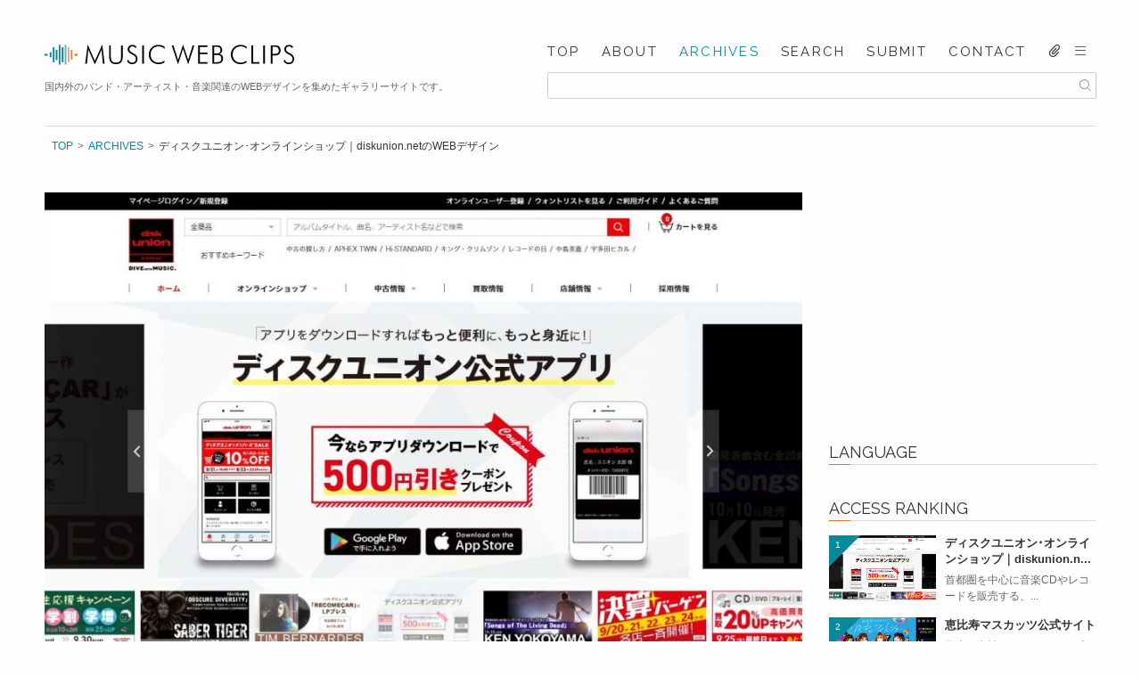

--- FILE ---
content_type: text/html; charset=UTF-8
request_url: https://musicwebclips.net/archives/4815/
body_size: 15015
content:




<!DOCTYPE html>
<html lang="ja">
<head>
<!-- Global site tag (gtag.js) - Google Analytics -->
<script async src="https://www.googletagmanager.com/gtag/js?id=UA-108636501-1"></script>
<script>
  window.dataLayer = window.dataLayer || [];
  function gtag(){dataLayer.push(arguments);}
  gtag('js', new Date());
  gtag('config', 'UA-108636501-1');
</script>
<meta charset="UTF-8">
<meta http-equiv="X-UA-Compatible" content="IE=edge">
<meta name="viewport" content="width=device-width,initial-scale=1.0,user-scalable=yes">
<meta name="keywords" content="MUSIC WEB CLIPS, ミュージックウェブクリップス,Webデザイン,web design,Web制作,Webデザインギャラリー,web design gallery,webデザインリンク集,音楽サイト,バンド,アーティスト,ホームページ">
<!--[if lt IE 9]>
<script src="https://musicwebclips.net/wp-content/themes/mwc/js/html5shiv.js"></script>
<![endif]-->
<link rel="stylesheet" href="https://musicwebclips.net/wp-content/cache/minify/9debc.css" media="all" />

<link href="//fonts.googleapis.com/css?family=Raleway:300,400,700,800,900" rel="stylesheet">
<link rel="stylesheet" href="https://musicwebclips.net/wp-content/cache/minify/c46b2.css" media="all" />



<link rel="shortcut icon" type="image/x-icon" href="https://musicwebclips.net/wp-content/themes/mwc/favicon.ico">
<link rel="apple-touch-icon-precomposed" href="https://musicwebclips.net/wp-content/themes/mwc/apple-touch-icon-precomposed.png">
<link rel="alternate" type="application/rss+xml" title="MUSIC WEB CLIPS &#8211; バンド・アーティスト・音楽関連のWEBデザイン ギャラリーサイト RSS Feed" href="https://musicwebclips.net/feed/" >
<script async src="//pagead2.googlesyndication.com/pagead/js/adsbygoogle.js"></script>
<script>
  (adsbygoogle = window.adsbygoogle || []).push({
    google_ad_client: "ca-pub-9871145199932393",
    enable_page_level_ads: true
  });
</script>
<script type="text/javascript">
    (function(c,l,a,r,i,t,y){
        c[a]=c[a]||function(){(c[a].q=c[a].q||[]).push(arguments)};
        t=l.createElement(r);t.async=1;t.src="https://www.clarity.ms/tag/"+i;
        y=l.getElementsByTagName(r)[0];y.parentNode.insertBefore(t,y);
    })(window, document, "clarity", "script", "mihvjxf2dn");
</script>
<title>ディスクユニオン･オンラインショップ｜diskunion.net | MUSIC WEB CLIPS - バンド・アーティスト・音楽関連のWEBデザイン ギャラリーサイト</title>
<meta name='robots' content='max-image-preview:large' />

<!-- All In One SEO Pack 3.6.2[2266,2372] -->
<meta name="description"  content="首都圏を中心に音楽CDやレコードを販売する、disk union（ディスクユニオン）のオンラインショップのWEBデザインです。 象徴的な赤と黒の配色、フラットなデザインとグリッドレイアウト、角丸を使わないボタンやカード型コンポーネントがスタイリッシュなサイトです。" />

<script type="application/ld+json" class="aioseop-schema">{"@context":"https://schema.org","@graph":[{"@type":"Organization","@id":"https://musicwebclips.net/#organization","url":"https://musicwebclips.net/","name":"MUSIC WEB CLIPS - バンド・アーティスト・音楽関連のWEBデザイン ギャラリーサイト","sameAs":[]},{"@type":"WebSite","@id":"https://musicwebclips.net/#website","url":"https://musicwebclips.net/","name":"MUSIC WEB CLIPS - バンド・アーティスト・音楽関連のWEBデザイン ギャラリーサイト","publisher":{"@id":"https://musicwebclips.net/#organization"}},{"@type":"WebPage","@id":"https://musicwebclips.net/archives/4815/#webpage","url":"https://musicwebclips.net/archives/4815/","inLanguage":"ja","name":"ディスクユニオン･オンラインショップ｜diskunion.net","isPartOf":{"@id":"https://musicwebclips.net/#website"},"breadcrumb":{"@id":"https://musicwebclips.net/archives/4815/#breadcrumblist"},"image":{"@type":"ImageObject","@id":"https://musicwebclips.net/archives/4815/#primaryimage","url":"https://musicwebclips.net/wp-content/uploads/2018/09/01-23.jpg","width":1286,"height":789},"primaryImageOfPage":{"@id":"https://musicwebclips.net/archives/4815/#primaryimage"},"datePublished":"2018-09-20T15:01:23+09:00","dateModified":"2020-03-31T04:49:08+09:00"},{"@type":"Article","@id":"https://musicwebclips.net/archives/4815/#article","isPartOf":{"@id":"https://musicwebclips.net/archives/4815/#webpage"},"author":{"@id":"https://musicwebclips.net/archives/author/akinobu_sugihara/#author"},"headline":"ディスクユニオン･オンラインショップ｜diskunion.net","datePublished":"2018-09-20T15:01:23+09:00","dateModified":"2020-03-31T04:49:08+09:00","commentCount":0,"mainEntityOfPage":{"@id":"https://musicwebclips.net/archives/4815/#webpage"},"publisher":{"@id":"https://musicwebclips.net/#organization"},"articleSection":"日本, ホワイト, ブラック, グレー, レッド, ベーシック, 2カラム, グリッド, レスポンシブ, オンラインストア, HTML5, jQuery, Font Awesome, Google Font, スタイリッシュ, フラット, アブストラクト, disk union","image":{"@type":"ImageObject","@id":"https://musicwebclips.net/archives/4815/#primaryimage","url":"https://musicwebclips.net/wp-content/uploads/2018/09/01-23.jpg","width":1286,"height":789}},{"@type":"Person","@id":"https://musicwebclips.net/archives/author/akinobu_sugihara/#author","name":"MWC","sameAs":[]},{"@type":"BreadcrumbList","@id":"https://musicwebclips.net/archives/4815/#breadcrumblist","itemListElement":[{"@type":"ListItem","position":1,"item":{"@type":"WebPage","@id":"https://musicwebclips.net/","url":"https://musicwebclips.net/","name":"MUSIC WEB CLIPS - バンド・アーティスト・音楽関連のWEBデザイン ギャラリーサイト"}},{"@type":"ListItem","position":2,"item":{"@type":"WebPage","@id":"https://musicwebclips.net/archives/4815/","url":"https://musicwebclips.net/archives/4815/","name":"ディスクユニオン･オンラインショップ｜diskunion.net"}}]}]}</script>
<link rel="canonical" href="https://musicwebclips.net/archives/4815/" />
<meta property="og:type" content="article" />
<meta property="og:title" content="ディスクユニオン･オンラインショップ｜diskunion.netのWEBデザイン | MUSIC WEB CLIPS / ミュージック・ウェブ・クリップス" />
<meta property="og:description" content="首都圏を中心に音楽CDやレコードを販売する、disk union（ディスクユニオン）のオンラインショップのWEBデザインです。 象徴的な赤と黒の配色、フラットなデザインとグリッドレイアウト、角丸を使わないボタンやカード型コンポーネントがスタイリッシュなサイトです。 メインビジュアルの役目も担っているスライダーの動きもユニークで、さりげなく取り入れた幾何学的な模様の背景画像がアクセントを付けています" />
<meta property="og:url" content="https://musicwebclips.net/archives/4815/" />
<meta property="og:site_name" content="MUSIC WEB CLIPS - バンド・アーティスト・音楽関連のWEBデザイン ギャラリーサイト" />
<meta property="og:image" content="https://musicwebclips.net/wp-content/uploads/2018/09/01-23-960x589.jpg" />
<meta property="article:published_time" content="2018-09-20T15:01:23Z" />
<meta property="article:modified_time" content="2020-03-31T04:49:08Z" />
<meta property="og:image:secure_url" content="https://musicwebclips.net/wp-content/uploads/2018/09/01-23-960x589.jpg" />
<meta name="twitter:card" content="summary" />
<meta name="twitter:title" content="ディスクユニオン･オンラインショップ｜diskunion.netのWEBデザイン | MUSIC WEB CLIPS / ミュージック・ウェ" />
<meta name="twitter:description" content="首都圏を中心に音楽CDやレコードを販売する、disk union（ディスクユニオン）のオンラインショップのWEBデザインです。 象徴的な赤と黒の配色、フラットなデザインとグリッドレイアウト、角丸を使わないボタンやカード型コンポーネントがスタイリッシュなサイトです。 メインビジュアルの役目も担っているスライダーの動きもユニークで、さりげなく取り入れた幾何学的な模様の背景画像がアクセントを付けています" />
<meta name="twitter:image" content="https://musicwebclips.net/wp-content/uploads/2018/09/01-23-960x589.jpg" />
			<script type="text/javascript" >
				window.ga=window.ga||function(){(ga.q=ga.q||[]).push(arguments)};ga.l=+new Date;
				ga('create', 'UA-108636501-1', { 'cookieDomain': 'musicwebclips.net' } );
				// Plugins
				
				ga('send', 'pageview');
			</script>
			<script async src="https://www.google-analytics.com/analytics.js"></script>
			<!-- All In One SEO Pack -->
	<style>img#wpstats{display:none}</style>
		<!-- Analytics by WP-Statistics v13.1 - https://wp-statistics.com/ -->
</head>
<body>
	<!-- ▽WRAP▽ -->
	<div id="wrap">
		<!-- ▽CONTENTS▽ -->
		<div id="contents">
			<!-- ▽HEADER▽ -->
			<header class="header clearfix">
				<div class="header__content">
										<div  class="header__logo"><a href="https://musicwebclips.net/"><img src="https://musicwebclips.net/wp-content/themes/mwc/img/logo.svg" alt="ディスクユニオン･オンラインショップ｜diskunion.net | MUSIC WEB CLIPS &#8211; バンド・アーティスト・音楽関連のWEBデザイン ギャラリーサイト"></a></div>
										<ul class="header-btn">
						<li class="header-btn__search"><i class="i_search"></i></li>
						<li class="header-btn__menu"><i class="i_bars"></i></li>
					</ul>
					<p class="header__description">国内外のバンド・アーティスト・音楽関連のWEBデザインを集めたギャラリーサイトです。</p>
				</div>
        			
				<nav class="header-navigation">
					<ul class="header-navigation__list">
						<li class="header-navigation__item">
							<a href="https://musicwebclips.net/" class="header-navigation__link">TOP</a>
						</li>
						<li class="header-navigation__item">
							<a href="https://musicwebclips.net/about/" class="header-navigation__link">ABOUT</a>
						</li>
						<li class="header-navigation__item">
							<a href="https://musicwebclips.net/archives/" class="header-navigation__link current">ARCHIVES</a>
						</li>
						<li class="header-navigation__item">
							<a href="https://musicwebclips.net/search/" class="header-navigation__link">SEARCH</a>
						</li>
						<li class="header-navigation__item">
							<a href="https://musicwebclips.net/submit/" class="header-navigation__link">SUBMIT</a>
						</li>
						<li class="header-navigation__item">
							<a href="https://musicwebclips.net/contact/" class="header-navigation__link">CONTACT</a>
						</li>
						<li class="header-navigation__item pc">
							<a href="https://musicwebclips.net/cliplist/" class="header-navigation__link"><i class="i_clip"></i></a>
						</li>
						<li class="header-navigation__item pc">
							<p id="" class="header-navigation__link header-navigation__link--event"><i class="i_bars"></i></p>
						</li>
					</ul>
    										<div class="search-form">
						<form method="get" action="https://musicwebclips.net/">
							<div class="search-form__container">
								<input type="text" value="" name="s" class="search-form__text">
								<input type="submit" value="&#xF002;" class="search-form__btn">
							</div>
						</form>
					</div>    					<div class="search-form__overlay"></div>
				</nav>
							</header>
			<!-- △HEADER△ -->            <div id="main" class="clearfix">
        <div class="main__header">
          <ul class="crumb__list">
            <li class="crumb__item"><a href="https://musicwebclips.net/" class="crumb__link">TOP</a></li>
            <li class="crumb__item"><a href="https://musicwebclips.net/archives/" class="crumb__link">ARCHIVES</a></li>
            <li class="crumb__item">ディスクユニオン･オンラインショップ｜diskunion.netのWEBデザイン</li>
          </ul>
        </div>
                <div class="page-content">
          <div class="main-content">
                                    <div class="site-image">
              <div class="site-image__wrapper">
                <ul>
                                    <li>
                    <img src="https://musicwebclips.net/wp-content/uploads/2018/09/01-23-960x589.jpg" alt="ディスクユニオン･オンラインショップ｜diskunion.netのWEBデザイン">
                  </li>
                                                      <li>
                    <img src="https://musicwebclips.net/wp-content/uploads/2018/09/02-23-960x589.jpg" alt="ディスクユニオン･オンラインショップ｜diskunion.netのWEBデザイン">
                  </li>
                                                      <li>
                    <img src="https://musicwebclips.net/wp-content/uploads/2018/09/03-23-960x589.jpg" alt="ディスクユニオン･オンラインショップ｜diskunion.netのWEBデザイン">
                  </li>
                                                      <li>
                    <img src="https://musicwebclips.net/wp-content/uploads/2018/09/04-23-960x589.jpg" alt="ディスクユニオン･オンラインショップ｜diskunion.netのWEBデザイン">
                  </li>
                                                      <li>
                    <img src="https://musicwebclips.net/wp-content/uploads/2018/09/05-23-960x589.jpg" alt="ディスクユニオン･オンラインショップ｜diskunion.netのWEBデザイン">
                  </li>
                                  </ul>
              </div>
            </div>
                        <div class="site-detail">
              <div class="site-detail__header">
                <h1 class="site-detail__title">ディスクユニオン･オンラインショップ｜diskunion.net</h1>
                <a href="https://diskunion.net/" class="site-detail__url" target="_blank">https://diskunion.net/</a>
                                <div class="site-detail__button"><span class='wpfp-span'><a class='wpfp-link' href='?wpfpaction=add&amp;postid=4815' title='CLIP' rel='nofollow'>CLIP</a></span></div>
              </div>

              <table class="site-detail__info">
                                <tr>
                  <th class="site-detail__def">COUNTRY</th>
                  <td class="site-detail__desc">
                    <ul class="category__list">
                                                                                        <li class="category__item"><a href="https://musicwebclips.net/archives/category/country/japan" class="category__link">日本</a></li>
                                                                                                                                                                                                                                                                                                                                                                                                                                                                                                                                                                                                                                                                                                                                                                                                </ul>
                  </td>
                </tr>
                <tr>
                  <th class="site-detail__def">COLOR</th>
                  <td class="site-detail__desc">
                    <ul class="site-detail__color-list">
                      
                      <li class="site-detail__color-item" style="background-color: #000000">#000000</li><li class="site-detail__color-item" style="background-color: #5e5e5e">#5e5e5e</li><li class="site-detail__color-item site-detail__color-item--luminance" style="background-color: #ffffff">#ffffff</li><li class="site-detail__color-item" style="background-color: #fe0000">#fe0000</li>                    </ul>
                    <ul class="category__list">
                                                                                                                                    <li class="category__item"><a href="https://musicwebclips.net/archives/category/color/white" class="category__link">ホワイト</a></li>
                                                                                        <li class="category__item"><a href="https://musicwebclips.net/archives/category/color/black" class="category__link">ブラック</a></li>
                                                                                        <li class="category__item"><a href="https://musicwebclips.net/archives/category/color/gray" class="category__link">グレー</a></li>
                                                                                        <li class="category__item"><a href="https://musicwebclips.net/archives/category/color/red" class="category__link">レッド</a></li>
                                                                                                                                                                                                                                                                                                                                                                                                                                                                                                                                                                                                                </ul>
                  </td>
                </tr>
                <tr>
                  <th class="site-detail__def">TASTE</th>
                  <td class="site-detail__desc">
                    <ul class="category__list">
                                                                                                                                                                                                                                                                                                                                                                                                                                                                                                                                                                                                                                                                                                                                <li class="category__item"><a href="https://musicwebclips.net/archives/category/taste/stylish" class="category__link">スタイリッシュ</a></li>
                                                                                        <li class="category__item"><a href="https://musicwebclips.net/archives/category/taste/flat" class="category__link">フラット</a></li>
                                                                                        <li class="category__item"><a href="https://musicwebclips.net/archives/category/taste/abstract" class="category__link">アブストラクト</a></li>
                                                                </ul>
                  </td>
                </tr>
                <tr>
                  <th class="site-detail__def">LAYOUT</th>
                  <td class="site-detail__desc">
                    <ul class="category__list">
                                                                                                                                                                                                                                                                                                                    <li class="category__item"><a href="https://musicwebclips.net/archives/category/layout/basic" class="category__link">ベーシック</a></li>
                                                                                        <li class="category__item"><a href="https://musicwebclips.net/archives/category/layout/2column" class="category__link">2カラム</a></li>
                                                                                        <li class="category__item"><a href="https://musicwebclips.net/archives/category/layout/grid" class="category__link">グリッド</a></li>
                                                                                        <li class="category__item"><a href="https://musicwebclips.net/archives/category/layout/responsive" class="category__link">レスポンシブ</a></li>
                                                                                                                                                                                                                                                                                                                                                                                                                                </ul>
                  </td>
                </tr>
                <tr>
                  <th class="site-detail__def">TECHNOLOGY</th>
                  <td class="site-detail__desc">
                    <ul class="category__list">
                                                                                                                                                                                                                                                                                                                                                                                                                                                                                                                                                <li class="category__item"><a href="https://musicwebclips.net/archives/category/technology/html5" class="category__link">HTML5</a></li>
                                                                                        <li class="category__item"><a href="https://musicwebclips.net/archives/category/technology/jquery" class="category__link">jQuery</a></li>
                                                                                        <li class="category__item"><a href="https://musicwebclips.net/archives/category/technology/font-awesome" class="category__link">Font Awesome</a></li>
                                                                                        <li class="category__item"><a href="https://musicwebclips.net/archives/category/technology/google-font" class="category__link">Google Font</a></li>
                                                                                                                                                                                                    </ul>
                  </td>
                </tr>
                <tr>
                  <th class="site-detail__def">GENRE</th>
                  <td class="site-detail__desc">
                    <ul class="category__list">
                                                                                                                                                                                                                                                                                                                                                                                                                                                                                                    <li class="category__item"><a href="https://musicwebclips.net/archives/category/genre/online-store" class="category__link">オンラインストア</a></li>
                                                                                                                                                                                                                                                                                                                                                                                    </ul>
                  </td>
                </tr>
                <tr>
                  <th class="site-detail__def">TAGS</th>
                  <td class="site-detail__desc">
                    <ul class="category__list">
                    <li class="category__item"><a href="https://musicwebclips.net/archives/tag/disk-union" class="category__link">#disk union</a></li>                    </ul>
                  </td>
                </tr>
              </table>
              <div class="site-detail__review">
                <p>首都圏を中心に音楽CDやレコードを販売する、disk union（ディスクユニオン）のオンラインショップのWEBデザインです。<br />
象徴的な赤と黒の配色、フラットなデザインとグリッドレイアウト、角丸を使わないボタンやカード型コンポーネントがスタイリッシュなサイトです。<br />
メインビジュアルの役目も担っているスライダーの動きもユニークで、さりげなく取り入れた幾何学的な模様の背景画像がアクセントを付けています。</p>
              </div>
              <p class="site-detail__date">posted : 2018/09/21</p>
              <div class="site-detail__share">
                <h2 class="site-detail__share-title">SHARE</h2>
                <p class="site-detail__share-text">Share this page with your family &amp; friends.</p>
                <ul class="site-detail__share-list">
                  <li class="site-detail__share-item">
                    <a href="http://www.facebook.com/share.php?u=https://musicwebclips.net/archives/4815/" class="site-detail__share-link site-detail__share-facebook" target="_blank"><i class="i_fb"></i><span>Facebook</span></a>
                  </li>
                  <li class="site-detail__share-item">
                    <a href="http://twitter.com/share?text=%E3%83%87%E3%82%A3%E3%82%B9%E3%82%AF%E3%83%A6%E3%83%8B%E3%82%AA%E3%83%B3%EF%BD%A5%E3%82%AA%E3%83%B3%E3%83%A9%E3%82%A4%E3%83%B3%E3%82%B7%E3%83%A7%E3%83%83%E3%83%97%EF%BD%9Cdiskunion.netのWEBデザイン&amp;url=https://musicwebclips.net/archives/4815/&amp;via=musicwebclips" class="site-detail__share-link site-detail__share-twitter" target="_blank"><i class="i_twitter"></i><span>Twitter</span></a>
                  </li>
                  <li class="site-detail__share-item">
                    <a href="http://b.hatena.ne.jp/add?mode=confirm&amp;url=https://musicwebclips.net/archives/4815/&amp;title=ディスクユニオン･オンラインショップ｜diskunion.netのWEBデザイン" class="site-detail__share-link site-detail__share-hatena" target="_blank"><i class="i_hatena"></i><span>Hatena Bookmark</span></a>
                  </li>
                  <li class="site-detail__share-item">
                    <a rel="nofollow" target="_blank" href="http://www.pinterest.com/pin/create/button/?url=https://musicwebclips.net/archives/4815/" class="site-detail__share-link site-detail__share-pinterest" target="_blank"><i class="i_pinterest"></i><span>Pinterest</span></a>
                  </li>
                  <li class="site-detail__share-item">
                    <a href="https://timeline.line.me/social-plugin/share?url=https://musicwebclips.net/archives/4815/" class="site-detail__share-link site-detail__share-line" target="_blank"><i class="i_line"></i><span>LINE</span></a>
                  </li>
                </ul>
              </div>
                                          <div class="relation-articles">
                <h2 class="relation-articles__heading">Related Posts</h2>
                <ul class="relation-articles__list">
                                    <li class="relation-articles__item">
                    <div class="relation-articles__image">
                      <a href="https://musicwebclips.net/archives/19172/">
                                                  <img width="480" height="297" src="https://musicwebclips.net/wp-content/uploads/2021/07/1-24-480x297.jpg" class="image__width wp-post-image" alt="稲村ジェーン | Special siteのWEBデザイン" decoding="async" loading="lazy" />                                              </a>
                    </div>  
                    <div class="relation-articles__body">
                      <a href="https://musicwebclips.net/archives/19172/">
                        <h3 class="relation-articles__title">
                          稲村ジェーン | Special site                        </h3>
                      <p class="relation-articles__text">
サザンオールスターズのバンドマスター 桑田...</p>
                      </a>
                    </div>
                  </li>
                                    <li class="relation-articles__item">
                    <div class="relation-articles__image">
                      <a href="https://musicwebclips.net/archives/6807/">
                                                  <img width="480" height="294" src="https://musicwebclips.net/wp-content/uploads/2019/02/06-1-480x294.jpg" class="image__width wp-post-image" alt="ART Pro AudioのWEBデザイン" decoding="async" loading="lazy" />                                              </a>
                    </div>  
                    <div class="relation-articles__body">
                      <a href="https://musicwebclips.net/archives/6807/">
                        <h3 class="relation-articles__title">
                          ART Pro Audio                        </h3>
                      <p class="relation-articles__text">アメリカの音響機器メーカー、ART Pro ...</p>
                      </a>
                    </div>
                  </li>
                                    <li class="relation-articles__item">
                    <div class="relation-articles__image">
                      <a href="https://musicwebclips.net/archives/3739/">
                                                  <img width="480" height="297" src="https://musicwebclips.net/wp-content/uploads/2018/06/01-14-480x297.jpg" class="image__width wp-post-image" alt="Native Instruments &#8211; Software And Hardware For Music Production And DjingのWEBデザイン" decoding="async" loading="lazy" />                                              </a>
                    </div>  
                    <div class="relation-articles__body">
                      <a href="https://musicwebclips.net/archives/3739/">
                        <h3 class="relation-articles__title">
                          Native Instruments &#8211; Sof...                        </h3>
                      <p class="relation-articles__text">ドイツ/ベルリンのシンセサイザー・コンピュー...</p>
                      </a>
                    </div>
                  </li>
                                    <li class="relation-articles__item">
                    <div class="relation-articles__image">
                      <a href="https://musicwebclips.net/archives/4080/">
                                                  <img width="480" height="297" src="https://musicwebclips.net/wp-content/uploads/2018/07/01-12-480x297.jpg" class="image__width wp-post-image" alt="go!go!vanillasのWEBデザイン" decoding="async" loading="lazy" />                                              </a>
                    </div>  
                    <div class="relation-articles__body">
                      <a href="https://musicwebclips.net/archives/4080/">
                        <h3 class="relation-articles__title">
                          go!go!vanillas                        </h3>
                      <p class="relation-articles__text">日本のロックバンド、go!go!vanill...</p>
                      </a>
                    </div>
                  </li>
                                    <li class="relation-articles__item">
                    <div class="relation-articles__image">
                      <a href="https://musicwebclips.net/archives/15091/">
                                                  <img width="480" height="297" src="https://musicwebclips.net/wp-content/uploads/2020/11/1-32-480x297.jpg" class="image__width wp-post-image" alt="MUCC 15th Album 『惡』のWEBデザイン" decoding="async" loading="lazy" />                                              </a>
                    </div>  
                    <div class="relation-articles__body">
                      <a href="https://musicwebclips.net/archives/15091/">
                        <h3 class="relation-articles__title">
                          MUCC 15th Album 『惡』                        </h3>
                      <p class="relation-articles__text">
茨城県出身のヴィジュアル系ロックバンド、M...</p>
                      </a>
                    </div>
                  </li>
                                  </ul>
              </div>
              				

              <ul class="page__nav clearfix">
                <li class="page__prev"><a href="https://musicwebclips.net/archives/4804/" rel="prev">PREV</a></li>
                <li class="page__next"><a href="https://musicwebclips.net/archives/4824/" rel="next">NEXT</a></li>
              </ul>
            </div>
          </div>
                            <!-- ▽SIDE CONTENT▽ -->
        <section class="side-content">
          <div class="bnr-side">
            <script async src="//pagead2.googlesyndication.com/pagead/js/adsbygoogle.js"></script>
            <!-- musicwebclips_side -->
            <ins class="adsbygoogle"
                 style="display:inline-block;width:300px;height:250px;"
                 data-ad-client="ca-pub-9871145199932393"
                 data-ad-slot="2320903678"></ins>
            <script>
            (adsbygoogle = window.adsbygoogle || []).push({});
            </script>
          </div>

          <h2 class="side-content__title">LANGUAGE</h2>
          <div class="side-content__form">
            <div id="google_translate_element"></div><script type="text/javascript">
            function googleTranslateElementInit() {
              new google.translate.TranslateElement({pageLanguage: 'ja', layout: google.translate.TranslateElement.InlineLayout.SIMPLE, gaTrack: true, gaId: 'UA-108636501-1'}, 'google_translate_element');
            }
            </script><script type="text/javascript" src="//translate.google.com/translate_a/element.js?cb=googleTranslateElementInit"></script>
          </div>
          <h2 class="side-content__title">ACCESS RANKING</h2>
          <ul class="side-content__list">
                        <li class="side-content__item">
              <div class="side-content__image side-content__rank rank01">
                <a href="https://musicwebclips.net/archives/4815/" >
                                      <img width="480" height="294" src="https://musicwebclips.net/wp-content/uploads/2018/09/01-23-480x294.jpg" class="image__width wp-post-image" alt="ディスクユニオン･オンラインショップ｜diskunion.netのWEBデザイン" decoding="async" loading="lazy" />                                  </a>
              </div>
              <div class="side-content__body">
                <a href="https://musicwebclips.net/archives/4815/">
                  <h3 class="side-content__body-title">
                    ディスクユニオン･オンラインショップ｜diskunion.n...                  </h3>
                  <p class="side-content__body-text">首都圏を中心に音楽CDやレコードを販売する、...</p>
                </a>
              </div>
            </li>
                        <li class="side-content__item">
              <div class="side-content__image side-content__rank rank02">
                <a href="https://musicwebclips.net/archives/9721/" >
                                      <img width="474" height="297" src="https://musicwebclips.net/wp-content/uploads/2019/09/1-14-474x297.jpg" class="image__width wp-post-image" alt="恵比寿マスカッツ公式サイトのWEBデザイン" decoding="async" loading="lazy" />                                  </a>
              </div>
              <div class="side-content__body">
                <a href="https://musicwebclips.net/archives/9721/">
                  <h3 class="side-content__body-title">
                    恵比寿マスカッツ公式サイト                  </h3>
                  <p class="side-content__body-text">日本の女性アイドルグループ、恵比寿マスカッツ...</p>
                </a>
              </div>
            </li>
                        <li class="side-content__item">
              <div class="side-content__image side-content__rank rank03">
                <a href="https://musicwebclips.net/archives/269/" >
                                      <img width="480" height="297" src="https://musicwebclips.net/wp-content/uploads/2017/07/01-5-480x297.jpg" class="image__width wp-post-image" alt="[ EX-ANS ]のWEBデザイン" decoding="async" loading="lazy" />                                  </a>
              </div>
              <div class="side-content__body">
                <a href="https://musicwebclips.net/archives/269/">
                  <h3 class="side-content__body-title">
                    [ EX-ANS ]                  </h3>
                  <p class="side-content__body-text">'90年代インディーズシーンの伝説的バンド、...</p>
                </a>
              </div>
            </li>
                        <li class="side-content__item">
              <div class="side-content__image side-content__rank rank04">
                <a href="https://musicwebclips.net/archives/5139/" >
                                      <img width="480" height="294" src="https://musicwebclips.net/wp-content/uploads/2018/10/01-13-480x294.jpg" class="image__width wp-post-image" alt="clannのWEBデザイン" decoding="async" loading="lazy" />                                  </a>
              </div>
              <div class="side-content__body">
                <a href="https://musicwebclips.net/archives/5139/">
                  <h3 class="side-content__body-title">
                    clann                  </h3>
                  <p class="side-content__body-text">カナダ/モントリオール出身のKin Fabl...</p>
                </a>
              </div>
            </li>
                        <li class="side-content__item">
              <div class="side-content__image side-content__rank rank05">
                <a href="https://musicwebclips.net/archives/796/" >
                                      <img width="480" height="297" src="https://musicwebclips.net/wp-content/uploads/2017/10/01-52-480x297.jpg" class="image__width wp-post-image" alt="PIZZA OF DEATH RECORDS | ピザオブデスレコーズのWEBデザイン" decoding="async" loading="lazy" />                                  </a>
              </div>
              <div class="side-content__body">
                <a href="https://musicwebclips.net/archives/796/">
                  <h3 class="side-content__body-title">
                    PIZZA OF DEATH RECORDS | ピザオブデ...                  </h3>
                  <p class="side-content__body-text">Hi-STANDARDの横山健氏が設立したレ...</p>
                </a>
              </div>
            </li>
                      </ul>
          <h2 class="side-content__title">NEW POSTS</h2>
          <ul class="side-content__list">
                      <li class="side-content__item">
              <div class="side-content__image new">
                <a href="https://musicwebclips.net/archives/57713/">
                                      <img width="480" height="292" src="https://musicwebclips.net/wp-content/uploads/2026/01/1-19-480x292.jpg" class="image__width wp-post-image" alt="日向坂46 16thシングル「クリフハンガー」| 日向坂46 公式サイトのWEBデザイン" decoding="async" loading="lazy" />                                  </a>
              </div>
              <div class="side-content__body">
                <a href="https://musicwebclips.net/archives/57713/">
                  <h3 class="side-content__body-title">
                    日向坂46 16thシングル「クリフハンガー」| 日向坂46...                  </h3>
                  <p class="side-content__body-text">
日本の女性アイドルグループ、 日向坂46（...</p>
                </a>
              </div>
            </li>
                        <li class="side-content__item">
              <div class="side-content__image new">
                <a href="https://musicwebclips.net/archives/57428/">
                                      <img width="480" height="292" src="https://musicwebclips.net/wp-content/uploads/2025/12/1-42-480x292.jpg" class="image__width wp-post-image" alt="FANTASTIC♢CIRCUSのWEBデザイン" decoding="async" loading="lazy" />                                  </a>
              </div>
              <div class="side-content__body">
                <a href="https://musicwebclips.net/archives/57428/">
                  <h3 class="side-content__body-title">
                    FANTASTIC♢CIRCUS                  </h3>
                  <p class="side-content__body-text">
日本のヴィジュアル系ロックバンド、FANT...</p>
                </a>
              </div>
            </li>
                        <li class="side-content__item">
              <div class="side-content__image new">
                <a href="https://musicwebclips.net/archives/57416/">
                                      <img width="480" height="292" src="https://musicwebclips.net/wp-content/uploads/2025/12/1-40-480x292.jpg" class="image__width wp-post-image" alt="2o Love to Sweet Bullet -official site-のWEBデザイン" decoding="async" loading="lazy" />                                  </a>
              </div>
              <div class="side-content__body">
                <a href="https://musicwebclips.net/archives/57416/">
                  <h3 class="side-content__body-title">
                    2o Love to Sweet Bullet -offic...                  </h3>
                  <p class="side-content__body-text">
日本のアイドルグループ、2o Love t...</p>
                </a>
              </div>
            </li>
                        <li class="side-content__item">
              <div class="side-content__image new">
                <a href="https://musicwebclips.net/archives/57694/">
                                      <img width="480" height="292" src="https://musicwebclips.net/wp-content/uploads/2026/01/1-16-480x292.jpg" class="image__width wp-post-image" alt="NiziU 3rd Album『New Emotion』SPECIAL SITEのWEBデザイン" decoding="async" loading="lazy" />                                  </a>
              </div>
              <div class="side-content__body">
                <a href="https://musicwebclips.net/archives/57694/">
                  <h3 class="side-content__body-title">
                    NiziU 3rd Album『New Emotion』SP...                  </h3>
                  <p class="side-content__body-text">
女性アイドルグループ NiziU（ニジュー...</p>
                </a>
              </div>
            </li>
                        <li class="side-content__item">
              <div class="side-content__image new">
                <a href="https://musicwebclips.net/archives/57669/">
                                      <img width="480" height="292" src="https://musicwebclips.net/wp-content/uploads/2026/01/1-12-480x292.jpg" class="image__width wp-post-image" alt="AH1のWEBデザイン" decoding="async" loading="lazy" />                                  </a>
              </div>
              <div class="side-content__body">
                <a href="https://musicwebclips.net/archives/57669/">
                  <h3 class="side-content__body-title">
                    AH1                  </h3>
                  <p class="side-content__body-text">
2026年5月3日(日・祝)に愛知県国際展...</p>
                </a>
              </div>
            </li>
                      </ul>

          <h2 class="side-content__title">PR</h2>
          <div class="side-content__list" style="text-align: center;">
            <!--
            <div style="margin-bottom: 24px;">
                              <script type="text/javascript">amzn_assoc_ad_type ="responsive_search_widget"; amzn_assoc_tracking_id ="music-web-clips-22"; amzn_assoc_marketplace ="amazon"; amzn_assoc_region ="JP"; amzn_assoc_placement =""; amzn_assoc_search_type = "search_widget";amzn_assoc_width ="300"; amzn_assoc_height ="480"; amzn_assoc_default_search_category ="Music"; amzn_assoc_default_search_key ="";amzn_assoc_theme ="light"; amzn_assoc_bg_color ="ffffff"; </script><script src="//z-fe.amazon-adsystem.com/widgets/q?ServiceVersion=20070822&Operation=GetScript&ID=OneJS&WS=1&Marketplace=JP"></script>
                          </div>
            -->
            <div style="margin-top: 24px;">
              <a href="//ck.jp.ap.valuecommerce.com/servlet/referral?sid=3577234&pid=887012369" rel="nofollow"><img src="//ad.jp.ap.valuecommerce.com/servlet/gifbanner?sid=3577234&pid=887012369" border="0"></a>
            </div>
          </div>
			
        </section>
        <!-- △SIDE CONTENT△ -->        </div>
              </div>
            			<aside class="side-menu">
				<div class="side-menu__category">
					<div class="side-menu__close"><div class="side-menu__close-btn"><i class="i_close"></i></div></div>
					<p class="side-menu__category-posts">Posted <span class="side-menu__categoryr-post-number"> 4,852</span> Websites.</p>					<a href="https://musicwebclips.net/cliplist/" class="side-menu__link-btn">CLIP LIST（0）</a>
					<h3 class="side-menu__category-title">COUNTRY</h3>
					<ul class="side-menu__category-list">
												    <li class="side-menu__category-item"><a href="https://musicwebclips.net/archives/category/country/%e3%82%a4%e3%83%b3%e3%83%89%e3%83%8d%e3%82%b7%e3%82%a2" class="side-menu__category-link">インドネシア（1）</a></li>
												    <li class="side-menu__category-item"><a href="https://musicwebclips.net/archives/category/country/armenia" class="side-menu__category-link">アルメニア（1）</a></li>
												    <li class="side-menu__category-item"><a href="https://musicwebclips.net/archives/category/country/india" class="side-menu__category-link">インド（1）</a></li>
												    <li class="side-menu__category-item"><a href="https://musicwebclips.net/archives/category/country/cyprus" class="side-menu__category-link">キプロス（1）</a></li>
												    <li class="side-menu__category-item"><a href="https://musicwebclips.net/archives/category/country/uruguay" class="side-menu__category-link">ウルグアイ（1）</a></li>
												    <li class="side-menu__category-item"><a href="https://musicwebclips.net/archives/category/country/israe" class="side-menu__category-link">イスラエル（3）</a></li>
												    <li class="side-menu__category-item"><a href="https://musicwebclips.net/archives/category/country/bulgaria" class="side-menu__category-link">ブルガリア（1）</a></li>
												    <li class="side-menu__category-item"><a href="https://musicwebclips.net/archives/category/country/ukraine" class="side-menu__category-link">ウクライナ（1）</a></li>
												    <li class="side-menu__category-item"><a href="https://musicwebclips.net/archives/category/country/colombia" class="side-menu__category-link">コロンビア（2）</a></li>
												    <li class="side-menu__category-item"><a href="https://musicwebclips.net/archives/category/country/lebanon" class="side-menu__category-link">レバノン（1）</a></li>
												    <li class="side-menu__category-item"><a href="https://musicwebclips.net/archives/category/country/new-zealand" class="side-menu__category-link">ニュージーランド（2）</a></li>
												    <li class="side-menu__category-item"><a href="https://musicwebclips.net/archives/category/country/moldova" class="side-menu__category-link">モルドバ共和国（1）</a></li>
												    <li class="side-menu__category-item"><a href="https://musicwebclips.net/archives/category/country/thailand" class="side-menu__category-link">タイ（1）</a></li>
												    <li class="side-menu__category-item"><a href="https://musicwebclips.net/archives/category/country/japan" class="side-menu__category-link">日本（3804）</a></li>
												    <li class="side-menu__category-item"><a href="https://musicwebclips.net/archives/category/country/philippines" class="side-menu__category-link">フィリピン（1）</a></li>
												    <li class="side-menu__category-item"><a href="https://musicwebclips.net/archives/category/country/south-arica" class="side-menu__category-link">南アフリカ（1）</a></li>
												    <li class="side-menu__category-item"><a href="https://musicwebclips.net/archives/category/country/jamaica" class="side-menu__category-link">ジャマイカ（1）</a></li>
												    <li class="side-menu__category-item"><a href="https://musicwebclips.net/archives/category/country/america" class="side-menu__category-link">アメリカ（483）</a></li>
												    <li class="side-menu__category-item"><a href="https://musicwebclips.net/archives/category/country/england" class="side-menu__category-link">イギリス（177）</a></li>
												    <li class="side-menu__category-item"><a href="https://musicwebclips.net/archives/category/country/france" class="side-menu__category-link">フランス（32）</a></li>
												    <li class="side-menu__category-item"><a href="https://musicwebclips.net/archives/category/country/italy" class="side-menu__category-link">イタリア（8）</a></li>
												    <li class="side-menu__category-item"><a href="https://musicwebclips.net/archives/category/country/germany" class="side-menu__category-link">ドイツ（30）</a></li>
												    <li class="side-menu__category-item"><a href="https://musicwebclips.net/archives/category/country/canada" class="side-menu__category-link">カナダ（45）</a></li>
												    <li class="side-menu__category-item"><a href="https://musicwebclips.net/archives/category/country/mexico" class="side-menu__category-link">メキシコ（2）</a></li>
												    <li class="side-menu__category-item"><a href="https://musicwebclips.net/archives/category/country/brasil" class="side-menu__category-link">ブラジル（4）</a></li>
												    <li class="side-menu__category-item"><a href="https://musicwebclips.net/archives/category/country/russia" class="side-menu__category-link">ロシア（5）</a></li>
												    <li class="side-menu__category-item"><a href="https://musicwebclips.net/archives/category/country/korea" class="side-menu__category-link">韓国（150）</a></li>
												    <li class="side-menu__category-item"><a href="https://musicwebclips.net/archives/category/country/china" class="side-menu__category-link">中国（5）</a></li>
												    <li class="side-menu__category-item"><a href="https://musicwebclips.net/archives/category/country/taiwan" class="side-menu__category-link">台湾（31）</a></li>
												    <li class="side-menu__category-item"><a href="https://musicwebclips.net/archives/category/country/australia" class="side-menu__category-link">オーストラリア（22）</a></li>
												    <li class="side-menu__category-item"><a href="https://musicwebclips.net/archives/category/country/netherlands" class="side-menu__category-link">オランダ（10）</a></li>
												    <li class="side-menu__category-item"><a href="https://musicwebclips.net/archives/category/country/belgium" class="side-menu__category-link">ベルギー（8）</a></li>
												    <li class="side-menu__category-item"><a href="https://musicwebclips.net/archives/category/country/greece" class="side-menu__category-link">ギリシャ（1）</a></li>
												    <li class="side-menu__category-item"><a href="https://musicwebclips.net/archives/category/country/norway" class="side-menu__category-link">ノルウェー（5）</a></li>
												    <li class="side-menu__category-item"><a href="https://musicwebclips.net/archives/category/country/swiss" class="side-menu__category-link">スイス（6）</a></li>
												    <li class="side-menu__category-item"><a href="https://musicwebclips.net/archives/category/country/sweden" class="side-menu__category-link">スウェーデン（22）</a></li>
												    <li class="side-menu__category-item"><a href="https://musicwebclips.net/archives/category/country/spain" class="side-menu__category-link">スペイン（6）</a></li>
												    <li class="side-menu__category-item"><a href="https://musicwebclips.net/archives/category/country/austria" class="side-menu__category-link">オーストリア（8）</a></li>
												    <li class="side-menu__category-item"><a href="https://musicwebclips.net/archives/category/country/iceland" class="side-menu__category-link">アイスランド（6）</a></li>
												    <li class="side-menu__category-item"><a href="https://musicwebclips.net/archives/category/country/ireland" class="side-menu__category-link">アイルランド（13）</a></li>
												    <li class="side-menu__category-item"><a href="https://musicwebclips.net/archives/category/country/scotland" class="side-menu__category-link">スコットランド（8）</a></li>
												    <li class="side-menu__category-item"><a href="https://musicwebclips.net/archives/category/country/finland" class="side-menu__category-link">フィンランド（6）</a></li>
												    <li class="side-menu__category-item"><a href="https://musicwebclips.net/archives/category/country/denmark" class="side-menu__category-link">デンマーク（15）</a></li>
												    <li class="side-menu__category-item"><a href="https://musicwebclips.net/archives/category/country/poland" class="side-menu__category-link">ポーランド（5）</a></li>
												    <li class="side-menu__category-item"><a href="https://musicwebclips.net/archives/category/country/romania" class="side-menu__category-link">ルーマニア（1）</a></li>
												    <li class="side-menu__category-item"><a href="https://musicwebclips.net/archives/category/country/argentina" class="side-menu__category-link">アルゼンチン（3）</a></li>
												    <li class="side-menu__category-item"><a href="https://musicwebclips.net/archives/category/country/africa" class="side-menu__category-link">アフリカ（1）</a></li>
												    <li class="side-menu__category-item"><a href="https://musicwebclips.net/archives/category/country/dubai" class="side-menu__category-link">ドバイ（1）</a></li>
												    <li class="side-menu__category-item"><a href="https://musicwebclips.net/archives/category/country/iran" class="side-menu__category-link">イラン（1）</a></li>
												    <li class="side-menu__category-item"><a href="https://musicwebclips.net/archives/category/country/malta" class="side-menu__category-link">マルタ共和国（1）</a></li>
												    <li class="side-menu__category-item"><a href="https://musicwebclips.net/archives/category/country/barbados" class="side-menu__category-link">バルバドス（1）</a></li>
											</ul>
          <h3 class="side-menu__category-title">COLOR</h3>
					<ul class="side-menu__category-list">
												    <li class="side-menu__category-item"><a href="https://musicwebclips.net/archives/category/color/white" class="side-menu__category-link">ホワイト（3128）</a></li>
												    <li class="side-menu__category-item"><a href="https://musicwebclips.net/archives/category/color/black" class="side-menu__category-link">ブラック（3199）</a></li>
												    <li class="side-menu__category-item"><a href="https://musicwebclips.net/archives/category/color/gray" class="side-menu__category-link">グレー（2681）</a></li>
												    <li class="side-menu__category-item"><a href="https://musicwebclips.net/archives/category/color/brown" class="side-menu__category-link">ブラウン（283）</a></li>
												    <li class="side-menu__category-item"><a href="https://musicwebclips.net/archives/category/color/red" class="side-menu__category-link">レッド（895）</a></li>
												    <li class="side-menu__category-item"><a href="https://musicwebclips.net/archives/category/color/orange" class="side-menu__category-link">オレンジ（457）</a></li>
												    <li class="side-menu__category-item"><a href="https://musicwebclips.net/archives/category/color/yellow" class="side-menu__category-link">イエロー（612）</a></li>
												    <li class="side-menu__category-item"><a href="https://musicwebclips.net/archives/category/color/green" class="side-menu__category-link">グリーン（698）</a></li>
												    <li class="side-menu__category-item"><a href="https://musicwebclips.net/archives/category/color/blue" class="side-menu__category-link">ブルー（1380）</a></li>
												    <li class="side-menu__category-item"><a href="https://musicwebclips.net/archives/category/color/purple" class="side-menu__category-link">パープル（413）</a></li>
												    <li class="side-menu__category-item"><a href="https://musicwebclips.net/archives/category/color/pink" class="side-menu__category-link">ピンク（786）</a></li>
												    <li class="side-menu__category-item"><a href="https://musicwebclips.net/archives/category/color/sepia" class="side-menu__category-link">セピア（191）</a></li>
												    <li class="side-menu__category-item"><a href="https://musicwebclips.net/archives/category/color/colorful" class="side-menu__category-link">カラフル（637）</a></li>
												    <li class="side-menu__category-item"><a href="https://musicwebclips.net/archives/category/color/gold" class="side-menu__category-link">ゴールド（419）</a></li>
												    <li class="side-menu__category-item"><a href="https://musicwebclips.net/archives/category/color/silver" class="side-menu__category-link">シルバー（1）</a></li>
											</ul>
					<h3 class="side-menu__category-title">LAYOUT</h3>
					<ul class="side-menu__category-list">
												    <li class="side-menu__category-item"><a href="https://musicwebclips.net/archives/category/layout/basic" class="side-menu__category-link">ベーシック（203）</a></li>
												    <li class="side-menu__category-item"><a href="https://musicwebclips.net/archives/category/layout/1column" class="side-menu__category-link">1カラム（4376）</a></li>
												    <li class="side-menu__category-item"><a href="https://musicwebclips.net/archives/category/layout/2column" class="side-menu__category-link">2カラム（1273）</a></li>
												    <li class="side-menu__category-item"><a href="https://musicwebclips.net/archives/category/layout/3column" class="side-menu__category-link">3カラム（87）</a></li>
												    <li class="side-menu__category-item"><a href="https://musicwebclips.net/archives/category/layout/4column" class="side-menu__category-link">4カラム（2）</a></li>
												    <li class="side-menu__category-item"><a href="https://musicwebclips.net/archives/category/layout/grid" class="side-menu__category-link">グリッド（3571）</a></li>
												    <li class="side-menu__category-item"><a href="https://musicwebclips.net/archives/category/layout/responsive" class="side-menu__category-link">レスポンシブ（4478）</a></li>
												    <li class="side-menu__category-item"><a href="https://musicwebclips.net/archives/category/layout/full-screen" class="side-menu__category-link">フルスクリーン（1488）</a></li>
												    <li class="side-menu__category-item"><a href="https://musicwebclips.net/archives/category/layout/single-page" class="side-menu__category-link">シングルページ（1673）</a></li>
												    <li class="side-menu__category-item"><a href="https://musicwebclips.net/archives/category/layout/parallax" class="side-menu__category-link">パララックス（381）</a></li>
												    <li class="side-menu__category-item"><a href="https://musicwebclips.net/archives/category/layout/split-screen-layout" class="side-menu__category-link">スプリットスクリーンレイアウト（98）</a></li>
												    <li class="side-menu__category-item"><a href="https://musicwebclips.net/archives/category/layout/navigation-fixed" class="side-menu__category-link">固定ナビゲーション（2594）</a></li>
												    <li class="side-menu__category-item"><a href="https://musicwebclips.net/archives/category/layout/navigation-right" class="side-menu__category-link">右ナビゲーション（145）</a></li>
												    <li class="side-menu__category-item"><a href="https://musicwebclips.net/archives/category/layout/navigation-left" class="side-menu__category-link">左ナビゲーション（256）</a></li>
												    <li class="side-menu__category-item"><a href="https://musicwebclips.net/archives/category/layout/other" class="side-menu__category-link">その他（559）</a></li>
											</ul>
					<h3 class="side-menu__category-title">TASTE</h3>
					<ul class="side-menu__category-list">
												    <li class="side-menu__category-item"><a href="https://musicwebclips.net/archives/category/taste/simple" class="side-menu__category-link">シンプル（507）</a></li>
												    <li class="side-menu__category-item"><a href="https://musicwebclips.net/archives/category/taste/stylish" class="side-menu__category-link">スタイリッシュ（425）</a></li>
												    <li class="side-menu__category-item"><a href="https://musicwebclips.net/archives/category/taste/flat" class="side-menu__category-link">フラット（2489）</a></li>
												    <li class="side-menu__category-item"><a href="https://musicwebclips.net/archives/category/taste/pop" class="side-menu__category-link">ポップ（2681）</a></li>
												    <li class="side-menu__category-item"><a href="https://musicwebclips.net/archives/category/taste/natural" class="side-menu__category-link">ナチュラル（234）</a></li>
												    <li class="side-menu__category-item"><a href="https://musicwebclips.net/archives/category/taste/cute-girly" class="side-menu__category-link">キュート・ガーリー（566）</a></li>
												    <li class="side-menu__category-item"><a href="https://musicwebclips.net/archives/category/taste/coo" class="side-menu__category-link">クール（1478）</a></li>
												    <li class="side-menu__category-item"><a href="https://musicwebclips.net/archives/category/taste/dynamic" class="side-menu__category-link">ダイナミック（947）</a></li>
												    <li class="side-menu__category-item"><a href="https://musicwebclips.net/archives/category/taste/elegant" class="side-menu__category-link">エレガント（199）</a></li>
												    <li class="side-menu__category-item"><a href="https://musicwebclips.net/archives/category/taste/dark" class="side-menu__category-link">ダーク（719）</a></li>
												    <li class="side-menu__category-item"><a href="https://musicwebclips.net/archives/category/taste/retro" class="side-menu__category-link">レトロ（246）</a></li>
												    <li class="side-menu__category-item"><a href="https://musicwebclips.net/archives/category/taste/grunge" class="side-menu__category-link">グランジ（362）</a></li>
												    <li class="side-menu__category-item"><a href="https://musicwebclips.net/archives/category/taste/illustration" class="side-menu__category-link">イラスト（918）</a></li>
												    <li class="side-menu__category-item"><a href="https://musicwebclips.net/archives/category/taste/gradation" class="side-menu__category-link">グラデーション（430）</a></li>
												    <li class="side-menu__category-item"><a href="https://musicwebclips.net/archives/category/taste/duo-tone" class="side-menu__category-link">デュオトーン（32）</a></li>
												    <li class="side-menu__category-item"><a href="https://musicwebclips.net/archives/category/taste/abstract" class="side-menu__category-link">アブストラクト（262）</a></li>
												    <li class="side-menu__category-item"><a href="https://musicwebclips.net/archives/category/taste/typography" class="side-menu__category-link">タイポグラフィ（839）</a></li>
												    <li class="side-menu__category-item"><a href="https://musicwebclips.net/archives/category/taste/japanese-style" class="side-menu__category-link">和風（97）</a></li>
											</ul>
					<h3 class="side-menu__category-title">TECHNOLOGY</h3>
					<ul class="side-menu__category-list">
												    <li class="side-menu__category-item"><a href="https://musicwebclips.net/archives/category/technology/hammer-js" class="side-menu__category-link">Hammer.js（6）</a></li>
												    <li class="side-menu__category-item"><a href="https://musicwebclips.net/archives/category/technology/strikingly" class="side-menu__category-link">Strikingly（1）</a></li>
												    <li class="side-menu__category-item"><a href="https://musicwebclips.net/archives/category/technology/anime-js" class="side-menu__category-link">anime.js（21）</a></li>
												    <li class="side-menu__category-item"><a href="https://musicwebclips.net/archives/category/technology/howler-js" class="side-menu__category-link">Howler.js（3）</a></li>
												    <li class="side-menu__category-item"><a href="https://musicwebclips.net/archives/category/technology/lottiefiles" class="side-menu__category-link">LottieFiles（2）</a></li>
												    <li class="side-menu__category-item"><a href="https://musicwebclips.net/archives/category/technology/vercel" class="side-menu__category-link">Vercel（8）</a></li>
												    <li class="side-menu__category-item"><a href="https://musicwebclips.net/archives/category/technology/html5" class="side-menu__category-link">HTML5（2238）</a></li>
												    <li class="side-menu__category-item"><a href="https://musicwebclips.net/archives/category/technology/shopify" class="side-menu__category-link">Shopify（53）</a></li>
												    <li class="side-menu__category-item"><a href="https://musicwebclips.net/archives/category/technology/microcms" class="side-menu__category-link">microCMS（3）</a></li>
												    <li class="side-menu__category-item"><a href="https://musicwebclips.net/archives/category/technology/silverstripe" class="side-menu__category-link">Silverstripe（1）</a></li>
												    <li class="side-menu__category-item"><a href="https://musicwebclips.net/archives/category/technology/studio-technology" class="side-menu__category-link">STUDIO（17）</a></li>
												    <li class="side-menu__category-item"><a href="https://musicwebclips.net/archives/category/technology/tumblr" class="side-menu__category-link">Tumblr（1）</a></li>
												    <li class="side-menu__category-item"><a href="https://musicwebclips.net/archives/category/technology/next-js" class="side-menu__category-link">Next.js（62）</a></li>
												    <li class="side-menu__category-item"><a href="https://musicwebclips.net/archives/category/technology/adobe-font" class="side-menu__category-link">Adobe Font（101）</a></li>
												    <li class="side-menu__category-item"><a href="https://musicwebclips.net/archives/category/technology/backdrop" class="side-menu__category-link">Backdrop（3）</a></li>
												    <li class="side-menu__category-item"><a href="https://musicwebclips.net/archives/category/technology/tailwind-css" class="side-menu__category-link">Tailwind CSS（11）</a></li>
												    <li class="side-menu__category-item"><a href="https://musicwebclips.net/archives/category/technology/not-used" class="side-menu__category-link">Not Used（37）</a></li>
												    <li class="side-menu__category-item"><a href="https://musicwebclips.net/archives/category/technology/astro" class="side-menu__category-link">Astro（10）</a></li>
												    <li class="side-menu__category-item"><a href="https://musicwebclips.net/archives/category/technology/jquery" class="side-menu__category-link">jQuery（4180）</a></li>
												    <li class="side-menu__category-item"><a href="https://musicwebclips.net/archives/category/technology/php" class="side-menu__category-link">PHP（2003）</a></li>
												    <li class="side-menu__category-item"><a href="https://musicwebclips.net/archives/category/technology/flash" class="side-menu__category-link">FLASH（21）</a></li>
												    <li class="side-menu__category-item"><a href="https://musicwebclips.net/archives/category/technology/canvas" class="side-menu__category-link">canvas（1）</a></li>
												    <li class="side-menu__category-item"><a href="https://musicwebclips.net/archives/category/technology/wordpress" class="side-menu__category-link">WORDPRESS（1356）</a></li>
												    <li class="side-menu__category-item"><a href="https://musicwebclips.net/archives/category/technology/ec-cube" class="side-menu__category-link">EC-CUBE（1）</a></li>
												    <li class="side-menu__category-item"><a href="https://musicwebclips.net/archives/category/technology/squarespace" class="side-menu__category-link">Squarespace（123）</a></li>
												    <li class="side-menu__category-item"><a href="https://musicwebclips.net/archives/category/technology/contentful" class="side-menu__category-link">Contentful（1）</a></li>
												    <li class="side-menu__category-item"><a href="https://musicwebclips.net/archives/category/technology/jimdo" class="side-menu__category-link">Jimdo（4）</a></li>
												    <li class="side-menu__category-item"><a href="https://musicwebclips.net/archives/category/technology/joomia" class="side-menu__category-link">joomia（4）</a></li>
												    <li class="side-menu__category-item"><a href="https://musicwebclips.net/archives/category/technology/wix" class="side-menu__category-link">Wix（85）</a></li>
												    <li class="side-menu__category-item"><a href="https://musicwebclips.net/archives/category/technology/weebly" class="side-menu__category-link">weebly（1）</a></li>
												    <li class="side-menu__category-item"><a href="https://musicwebclips.net/archives/category/technology/expression-engine" class="side-menu__category-link">ExpressionEngine（1）</a></li>
												    <li class="side-menu__category-item"><a href="https://musicwebclips.net/archives/category/technology/font-awesome" class="side-menu__category-link">Font Awesome（942）</a></li>
												    <li class="side-menu__category-item"><a href="https://musicwebclips.net/archives/category/technology/google-font" class="side-menu__category-link">Google Font（2267）</a></li>
												    <li class="side-menu__category-item"><a href="https://musicwebclips.net/archives/category/technology/typekit" class="side-menu__category-link">Typekit（226）</a></li>
												    <li class="side-menu__category-item"><a href="https://musicwebclips.net/archives/category/technology/snap-svg" class="side-menu__category-link">Snap.svg（11）</a></li>
												    <li class="side-menu__category-item"><a href="https://musicwebclips.net/archives/category/technology/animate-css" class="side-menu__category-link">animate.css（162）</a></li>
												    <li class="side-menu__category-item"><a href="https://musicwebclips.net/archives/category/technology/bootstrap" class="side-menu__category-link">Bootstrap（192）</a></li>
												    <li class="side-menu__category-item"><a href="https://musicwebclips.net/archives/category/technology/modernizr" class="side-menu__category-link">Modernizr（606）</a></li>
												    <li class="side-menu__category-item"><a href="https://musicwebclips.net/archives/category/technology/angularjs" class="side-menu__category-link">AngularJs（18）</a></li>
												    <li class="side-menu__category-item"><a href="https://musicwebclips.net/archives/category/technology/backbone-js" class="side-menu__category-link">Backbone.js（42）</a></li>
												    <li class="side-menu__category-item"><a href="https://musicwebclips.net/archives/category/technology/nuxt-js" class="side-menu__category-link">Nuxt.js（81）</a></li>
												    <li class="side-menu__category-item"><a href="https://musicwebclips.net/archives/category/technology/moment-js" class="side-menu__category-link">Moment.js（127）</a></li>
												    <li class="side-menu__category-item"><a href="https://musicwebclips.net/archives/category/technology/three-js" class="side-menu__category-link">three.js（59）</a></li>
												    <li class="side-menu__category-item"><a href="https://musicwebclips.net/archives/category/technology/underscore-js" class="side-menu__category-link">Underscore.js（77）</a></li>
												    <li class="side-menu__category-item"><a href="https://musicwebclips.net/archives/category/technology/vue-js" class="side-menu__category-link">Vue.js（176）</a></li>
												    <li class="side-menu__category-item"><a href="https://musicwebclips.net/archives/category/technology/tweenmax" class="side-menu__category-link">TweenMax（53）</a></li>
												    <li class="side-menu__category-item"><a href="https://musicwebclips.net/archives/category/technology/lodash" class="side-menu__category-link">Lodash（134）</a></li>
												    <li class="side-menu__category-item"><a href="https://musicwebclips.net/archives/category/technology/laravel" class="side-menu__category-link">Laravel（10）</a></li>
												    <li class="side-menu__category-item"><a href="https://musicwebclips.net/archives/category/technology/drupal" class="side-menu__category-link">Drupal（51）</a></li>
												    <li class="side-menu__category-item"><a href="https://musicwebclips.net/archives/category/technology/python" class="side-menu__category-link">Python（6）</a></li>
												    <li class="side-menu__category-item"><a href="https://musicwebclips.net/archives/category/technology/react" class="side-menu__category-link">React（159）</a></li>
												    <li class="side-menu__category-item"><a href="https://musicwebclips.net/archives/category/technology/ruby" class="side-menu__category-link">Ruby（110）</a></li>
												    <li class="side-menu__category-item"><a href="https://musicwebclips.net/archives/category/technology/webpack" class="side-menu__category-link">webpack（288）</a></li>
												    <li class="side-menu__category-item"><a href="https://musicwebclips.net/archives/category/technology/yui" class="side-menu__category-link">YUI（117）</a></li>
											</ul>
					<h3 class="side-menu__category-title">GENRE</h3>
					<ul class="side-menu__category-list">
												    <li class="side-menu__category-item"><a href="https://musicwebclips.net/archives/category/genre/gamesong" class="side-menu__category-link">ゲームソング（2）</a></li>
												    <li class="side-menu__category-item"><a href="https://musicwebclips.net/archives/category/genre/synthwave" class="side-menu__category-link">シンセウェーブ（2）</a></li>
												    <li class="side-menu__category-item"><a href="https://musicwebclips.net/archives/category/genre/gospel" class="side-menu__category-link">ゴスペル（5）</a></li>
												    <li class="side-menu__category-item"><a href="https://musicwebclips.net/archives/category/genre/comic" class="side-menu__category-link">コミック（2）</a></li>
												    <li class="side-menu__category-item"><a href="https://musicwebclips.net/archives/category/genre/vocaloid" class="side-menu__category-link">ボーカロイド（23）</a></li>
												    <li class="side-menu__category-item"><a href="https://musicwebclips.net/archives/category/genre/c-pop" class="side-menu__category-link">Cポップ（2）</a></li>
												    <li class="side-menu__category-item"><a href="https://musicwebclips.net/archives/category/genre/j-pop" class="side-menu__category-link">Jポップ（1857）</a></li>
												    <li class="side-menu__category-item"><a href="https://musicwebclips.net/archives/category/genre/j-rock" class="side-menu__category-link">Jロック（1080）</a></li>
												    <li class="side-menu__category-item"><a href="https://musicwebclips.net/archives/category/genre/pops" class="side-menu__category-link">ポップス（357）</a></li>
												    <li class="side-menu__category-item"><a href="https://musicwebclips.net/archives/category/genre/rock" class="side-menu__category-link">ロック（516）</a></li>
												    <li class="side-menu__category-item"><a href="https://musicwebclips.net/archives/category/genre/metal" class="side-menu__category-link">ハードロック・ヘヴィメタル（187）</a></li>
												    <li class="side-menu__category-item"><a href="https://musicwebclips.net/archives/category/genre/thrash-metal" class="side-menu__category-link">スラッシュメタル（15）</a></li>
												    <li class="side-menu__category-item"><a href="https://musicwebclips.net/archives/category/genre/punk" class="side-menu__category-link">パンク（233）</a></li>
												    <li class="side-menu__category-item"><a href="https://musicwebclips.net/archives/category/genre/hardcore" class="side-menu__category-link">ハードコア（135）</a></li>
												    <li class="side-menu__category-item"><a href="https://musicwebclips.net/archives/category/genre/hip-hop" class="side-menu__category-link">ヒップホップ（205）</a></li>
												    <li class="side-menu__category-item"><a href="https://musicwebclips.net/archives/category/genre/ska" class="side-menu__category-link">スカ（14）</a></li>
												    <li class="side-menu__category-item"><a href="https://musicwebclips.net/archives/category/genre/jazz" class="side-menu__category-link">ジャズ（122）</a></li>
												    <li class="side-menu__category-item"><a href="https://musicwebclips.net/archives/category/genre/soul" class="side-menu__category-link">ソウル（112）</a></li>
												    <li class="side-menu__category-item"><a href="https://musicwebclips.net/archives/category/genre/fusion" class="side-menu__category-link">フュージョン（16）</a></li>
												    <li class="side-menu__category-item"><a href="https://musicwebclips.net/archives/category/genre/funk" class="side-menu__category-link">ファンク（88）</a></li>
												    <li class="side-menu__category-item"><a href="https://musicwebclips.net/archives/category/genre/blues" class="side-menu__category-link">ブルース（35）</a></li>
												    <li class="side-menu__category-item"><a href="https://musicwebclips.net/archives/category/genre/country-music" class="side-menu__category-link">カントリー（34）</a></li>
												    <li class="side-menu__category-item"><a href="https://musicwebclips.net/archives/category/genre/rb" class="side-menu__category-link">R&amp;B（187）</a></li>
												    <li class="side-menu__category-item"><a href="https://musicwebclips.net/archives/category/genre/folk" class="side-menu__category-link">フォーク（119）</a></li>
												    <li class="side-menu__category-item"><a href="https://musicwebclips.net/archives/category/genre/classic" class="side-menu__category-link">クラシック（48）</a></li>
												    <li class="side-menu__category-item"><a href="https://musicwebclips.net/archives/category/genre/reggae" class="side-menu__category-link">レゲエ（27）</a></li>
												    <li class="side-menu__category-item"><a href="https://musicwebclips.net/archives/category/genre/psychedelic" class="side-menu__category-link">サイケデリック（42）</a></li>
												    <li class="side-menu__category-item"><a href="https://musicwebclips.net/archives/category/genre/surf" class="side-menu__category-link">サーフミュージック（11）</a></li>
												    <li class="side-menu__category-item"><a href="https://musicwebclips.net/archives/category/genre/world-music" class="side-menu__category-link">ワールドミュージック（32）</a></li>
												    <li class="side-menu__category-item"><a href="https://musicwebclips.net/archives/category/genre/electronica" class="side-menu__category-link">エレクトロニカ（259）</a></li>
												    <li class="side-menu__category-item"><a href="https://musicwebclips.net/archives/category/genre/club-dance" class="side-menu__category-link">クラブ・ダンス（248）</a></li>
												    <li class="side-menu__category-item"><a href="https://musicwebclips.net/archives/category/genre/chiptune" class="side-menu__category-link">チップチューン（1）</a></li>
												    <li class="side-menu__category-item"><a href="https://musicwebclips.net/archives/category/genre/inst" class="side-menu__category-link">インスト（35）</a></li>
												    <li class="side-menu__category-item"><a href="https://musicwebclips.net/archives/category/genre/indie" class="side-menu__category-link">インディー（133）</a></li>
												    <li class="side-menu__category-item"><a href="https://musicwebclips.net/archives/category/genre/visual" class="side-menu__category-link">ビジュアル（139）</a></li>
												    <li class="side-menu__category-item"><a href="https://musicwebclips.net/archives/category/genre/guitar-rock" class="side-menu__category-link">ギターロック（143）</a></li>
												    <li class="side-menu__category-item"><a href="https://musicwebclips.net/archives/category/genre/garage" class="side-menu__category-link">ガレージ（28）</a></li>
												    <li class="side-menu__category-item"><a href="https://musicwebclips.net/archives/category/genre/alternative" class="side-menu__category-link">オルタナティブ（492）</a></li>
												    <li class="side-menu__category-item"><a href="https://musicwebclips.net/archives/category/genre/emo" class="side-menu__category-link">エモ（73）</a></li>
												    <li class="side-menu__category-item"><a href="https://musicwebclips.net/archives/category/genre/screamo" class="side-menu__category-link">スクリーモ（41）</a></li>
												    <li class="side-menu__category-item"><a href="https://musicwebclips.net/archives/category/genre/metalcore" class="side-menu__category-link">メタルコア（56）</a></li>
												    <li class="side-menu__category-item"><a href="https://musicwebclips.net/archives/category/genre/post-rock" class="side-menu__category-link">ポストロック（62）</a></li>
												    <li class="side-menu__category-item"><a href="https://musicwebclips.net/archives/category/genre/beat-rock" class="side-menu__category-link">ビートロック（30）</a></li>
												    <li class="side-menu__category-item"><a href="https://musicwebclips.net/archives/category/genre/progressive" class="side-menu__category-link">プログレ（31）</a></li>
												    <li class="side-menu__category-item"><a href="https://musicwebclips.net/archives/category/genre/gothic" class="side-menu__category-link">ゴシック（28）</a></li>
												    <li class="side-menu__category-item"><a href="https://musicwebclips.net/archives/category/genre/new-wave" class="side-menu__category-link">ニューウェーブ（53）</a></li>
												    <li class="side-menu__category-item"><a href="https://musicwebclips.net/archives/category/genre/shoegazer" class="side-menu__category-link">シューゲイザー（30）</a></li>
												    <li class="side-menu__category-item"><a href="https://musicwebclips.net/archives/category/genre/post-hardcore" class="side-menu__category-link">ポスト・ハードコア（57）</a></li>
												    <li class="side-menu__category-item"><a href="https://musicwebclips.net/archives/category/genre/post-metal" class="side-menu__category-link">ポストメタル（10）</a></li>
												    <li class="side-menu__category-item"><a href="https://musicwebclips.net/archives/category/genre/black-metal" class="side-menu__category-link">ブラックメタル（11）</a></li>
												    <li class="side-menu__category-item"><a href="https://musicwebclips.net/archives/category/genre/death-metal" class="side-menu__category-link">デスメタル（13）</a></li>
												    <li class="side-menu__category-item"><a href="https://musicwebclips.net/archives/category/genre/melodic-death-metal" class="side-menu__category-link">メロディック・デスメタル（7）</a></li>
												    <li class="side-menu__category-item"><a href="https://musicwebclips.net/archives/category/genre/blackened-hardcore" class="side-menu__category-link">ブラッケンド・ハードコア（7）</a></li>
												    <li class="side-menu__category-item"><a href="https://musicwebclips.net/archives/category/genre/neo-crust" class="side-menu__category-link">ネオクラスト（7）</a></li>
												    <li class="side-menu__category-item"><a href="https://musicwebclips.net/archives/category/genre/industrial" class="side-menu__category-link">インダストリアル（11）</a></li>
												    <li class="side-menu__category-item"><a href="https://musicwebclips.net/archives/category/genre/avant-garde" class="side-menu__category-link">ノイズ・アヴァンギャルド（12）</a></li>
												    <li class="side-menu__category-item"><a href="https://musicwebclips.net/archives/category/genre/minimal-music" class="side-menu__category-link">ミニマル・ミュージック（2）</a></li>
												    <li class="side-menu__category-item"><a href="https://musicwebclips.net/archives/category/genre/new-age" class="side-menu__category-link">ニューエイジ（16）</a></li>
												    <li class="side-menu__category-item"><a href="https://musicwebclips.net/archives/category/genre/band" class="side-menu__category-link">バンド（1284）</a></li>
												    <li class="side-menu__category-item"><a href="https://musicwebclips.net/archives/category/genre/idol" class="side-menu__category-link">アイドル（442）</a></li>
												    <li class="side-menu__category-item"><a href="https://musicwebclips.net/archives/category/genre/anime-song" class="side-menu__category-link">アニソン（152）</a></li>
												    <li class="side-menu__category-item"><a href="https://musicwebclips.net/archives/category/genre/enka" class="side-menu__category-link">演歌（8）</a></li>
												    <li class="side-menu__category-item"><a href="https://musicwebclips.net/archives/category/genre/k-pop" class="side-menu__category-link">Kポップ（151）</a></li>
												    <li class="side-menu__category-item"><a href="https://musicwebclips.net/archives/category/genre/singer-songwriter" class="side-menu__category-link">シンガーソングライター（690）</a></li>
												    <li class="side-menu__category-item"><a href="https://musicwebclips.net/archives/category/genre/male-vocal" class="side-menu__category-link">男性ボーカル（1764）</a></li>
												    <li class="side-menu__category-item"><a href="https://musicwebclips.net/archives/category/genre/female-vocal" class="side-menu__category-link">女性ボーカル（1388）</a></li>
												    <li class="side-menu__category-item"><a href="https://musicwebclips.net/archives/category/genre/live-house" class="side-menu__category-link">ライブハウス（43）</a></li>
												    <li class="side-menu__category-item"><a href="https://musicwebclips.net/archives/category/genre/pianist" class="side-menu__category-link">ピアニスト（24）</a></li>
												    <li class="side-menu__category-item"><a href="https://musicwebclips.net/archives/category/genre/composer" class="side-menu__category-link">作曲家（68）</a></li>
												    <li class="side-menu__category-item"><a href="https://musicwebclips.net/archives/category/genre/studio" class="side-menu__category-link">レコーディング・リハーサルスタジオ（43）</a></li>
												    <li class="side-menu__category-item"><a href="https://musicwebclips.net/archives/category/genre/records" class="side-menu__category-link">レーベル・レコード会社（138）</a></li>
												    <li class="side-menu__category-item"><a href="https://musicwebclips.net/archives/category/genre/audio-manufacturer" class="side-menu__category-link">オーディオメーカー（106）</a></li>
												    <li class="side-menu__category-item"><a href="https://musicwebclips.net/archives/category/genre/instrument-makers" class="side-menu__category-link">楽器メーカー（122）</a></li>
												    <li class="side-menu__category-item"><a href="https://musicwebclips.net/archives/category/genre/online-store" class="side-menu__category-link">オンラインストア（89）</a></li>
												    <li class="side-menu__category-item"><a href="https://musicwebclips.net/archives/category/genre/portal-site" class="side-menu__category-link">ポータルサイト（25）</a></li>
												    <li class="side-menu__category-item"><a href="https://musicwebclips.net/archives/category/genre/festival" class="side-menu__category-link">音楽イベント・フェス（605）</a></li>
												    <li class="side-menu__category-item"><a href="https://musicwebclips.net/archives/category/genre/movie" class="side-menu__category-link">音楽映画（56）</a></li>
												    <li class="side-menu__category-item"><a href="https://musicwebclips.net/archives/category/genre/publishing-company" class="side-menu__category-link">音楽出版社（7）</a></li>
												    <li class="side-menu__category-item"><a href="https://musicwebclips.net/archives/category/genre/streaming-service" class="side-menu__category-link">音楽配信サービス（24）</a></li>
												    <li class="side-menu__category-item"><a href="https://musicwebclips.net/archives/category/genre/membo" class="side-menu__category-link">バンドメンバー募集サイト（1）</a></li>
												    <li class="side-menu__category-item"><a href="https://musicwebclips.net/archives/category/genre/other-genre" class="side-menu__category-link">その他のジャンル（471）</a></li>
											</ul>
				</div>
			</aside>
            <div class="bnr-content">
	<script async src="//pagead2.googlesyndication.com/pagead/js/adsbygoogle.js"></script>
	<!-- musicwebclips -->
	<ins class="adsbygoogle"
	     style="display:block"
	     data-ad-client="ca-pub-9871145199932393"
	     data-ad-slot="6420980539"
	     data-ad-format="auto"></ins>
	<script>
	(adsbygoogle = window.adsbygoogle || []).push({});
	</script>
</div>
			<!-- ▽PAGETOP▽ -->
			<div id="pagetop">
				<a href="#" class="pagetop__link"><i class="i_pagetop"></i>PAGE TOP</a>
			</div>
			<!-- △PAGETOP△ -->
			<!-- ▽FOOTER▽ -->
			<footer class="footer">
				<ul class="footer__list">
					<li class="footer__item">
						<a href="https://www.facebook.com/musicwebclips" class="footer__link" target="_blank"><i class="i_fb"></i></a>
					</li>
					<li class="footer__item">
						<a href="https://twitter.com/musicwebclips" class="footer__link" target="_blank"><i class="i_twitter"></i></a>
					</li>
					<li class="footer__item">
						<a href="https://www.pinterest.jp/musicwebclips/" class="footer__link" target="_blank"><i class="i_pinterest"></i></a>
					</li>
					<li class="footer__item">
						<a href="https://musicwebclips.net/feed/" class="footer__link"><i class="i_rss"></i></a>
					</li>
				</ul>
				<address class="footer__address">&copy; 2017 MUSIC WEB CLIPS</address>
			</footer>
			<!-- △FOOTER△ -->
		</div>
		<!-- △CONTENTS△ -->
	</div>
	<!-- △WRAP△ -->
	
	<!-- ▽BLUR▽ -->
	<div class="blur"></div>
	<!-- △BLUR△ -->

	<!-- ▽LOADING▽ -->
	<div id="loading">
	  <svg xmlns="http://www.w3.org/2000/svg" viewBox="0 0 92.6 57.3" style="enable-background:new 0 0 92.6 57.3;">
	    <g>
	      <rect y="26.2" class="loadingLogo loadingLogo01" width="8.4" height="4.8"/>
	      <rect x="14.5" y="21.5" class="loadingLogo loadingLogo02" width="4.8" height="14.2"/>
	      <rect x="22.9" y="7.2" class="loadingLogo loadingLogo03" width="4.8" height="42.8"/>
	      <rect x="31.3" y="14.3" class="loadingLogo loadingLogo04" width="4.8" height="28.5"/>
	      <rect x="39.7" y="0" class="loadingLogo loadingLogo05" width="4.8" height="57.3"/>
	      <rect x="48" y="7.2" class="loadingLogo loadingLogo06" width="4.8" height="42.7"/>
	      <path class="loadingLogo loadingLogo07" d="M56.4,0h4.8v57.3h-4.8V0z"/>
	      <path class="loadingLogo loadingLogo08" d="M64.8,7.2h4.8V50h-4.8V7.2z"/>
	      <path class="loadingLogo loadingLogo09" d="M73.3,14.3H78v28.5h-4.8V14.3z"/>
	      <path class="loadingLogo loadingLogo10" d="M84.2,26.2h8.4v4.8h-8.4V26.2z"/>
	    </g>
	  </svg>
	</div>
	<div id="fade"></div>
	<!-- △LOADING△ -->
	<script type="text/javascript" src="//ajax.googleapis.com/ajax/libs/jquery/1.7.2/jquery.min.js"></script>
	
	
	
	
	
		
	<script src="https://musicwebclips.net/wp-content/cache/minify/1c556.js"></script>

	<link rel="stylesheet" href="https://musicwebclips.net/wp-content/cache/minify/a5ff7.css" media="all" />

<style id='wp-block-library-inline-css' type='text/css'>
.has-text-align-justify{text-align:justify;}
</style>
<link rel="stylesheet" href="https://musicwebclips.net/wp-content/cache/minify/0f9f2.css" media="all" />



<style id='global-styles-inline-css' type='text/css'>
body{--wp--preset--color--black: #000000;--wp--preset--color--cyan-bluish-gray: #abb8c3;--wp--preset--color--white: #ffffff;--wp--preset--color--pale-pink: #f78da7;--wp--preset--color--vivid-red: #cf2e2e;--wp--preset--color--luminous-vivid-orange: #ff6900;--wp--preset--color--luminous-vivid-amber: #fcb900;--wp--preset--color--light-green-cyan: #7bdcb5;--wp--preset--color--vivid-green-cyan: #00d084;--wp--preset--color--pale-cyan-blue: #8ed1fc;--wp--preset--color--vivid-cyan-blue: #0693e3;--wp--preset--color--vivid-purple: #9b51e0;--wp--preset--gradient--vivid-cyan-blue-to-vivid-purple: linear-gradient(135deg,rgba(6,147,227,1) 0%,rgb(155,81,224) 100%);--wp--preset--gradient--light-green-cyan-to-vivid-green-cyan: linear-gradient(135deg,rgb(122,220,180) 0%,rgb(0,208,130) 100%);--wp--preset--gradient--luminous-vivid-amber-to-luminous-vivid-orange: linear-gradient(135deg,rgba(252,185,0,1) 0%,rgba(255,105,0,1) 100%);--wp--preset--gradient--luminous-vivid-orange-to-vivid-red: linear-gradient(135deg,rgba(255,105,0,1) 0%,rgb(207,46,46) 100%);--wp--preset--gradient--very-light-gray-to-cyan-bluish-gray: linear-gradient(135deg,rgb(238,238,238) 0%,rgb(169,184,195) 100%);--wp--preset--gradient--cool-to-warm-spectrum: linear-gradient(135deg,rgb(74,234,220) 0%,rgb(151,120,209) 20%,rgb(207,42,186) 40%,rgb(238,44,130) 60%,rgb(251,105,98) 80%,rgb(254,248,76) 100%);--wp--preset--gradient--blush-light-purple: linear-gradient(135deg,rgb(255,206,236) 0%,rgb(152,150,240) 100%);--wp--preset--gradient--blush-bordeaux: linear-gradient(135deg,rgb(254,205,165) 0%,rgb(254,45,45) 50%,rgb(107,0,62) 100%);--wp--preset--gradient--luminous-dusk: linear-gradient(135deg,rgb(255,203,112) 0%,rgb(199,81,192) 50%,rgb(65,88,208) 100%);--wp--preset--gradient--pale-ocean: linear-gradient(135deg,rgb(255,245,203) 0%,rgb(182,227,212) 50%,rgb(51,167,181) 100%);--wp--preset--gradient--electric-grass: linear-gradient(135deg,rgb(202,248,128) 0%,rgb(113,206,126) 100%);--wp--preset--gradient--midnight: linear-gradient(135deg,rgb(2,3,129) 0%,rgb(40,116,252) 100%);--wp--preset--duotone--dark-grayscale: url('#wp-duotone-dark-grayscale');--wp--preset--duotone--grayscale: url('#wp-duotone-grayscale');--wp--preset--duotone--purple-yellow: url('#wp-duotone-purple-yellow');--wp--preset--duotone--blue-red: url('#wp-duotone-blue-red');--wp--preset--duotone--midnight: url('#wp-duotone-midnight');--wp--preset--duotone--magenta-yellow: url('#wp-duotone-magenta-yellow');--wp--preset--duotone--purple-green: url('#wp-duotone-purple-green');--wp--preset--duotone--blue-orange: url('#wp-duotone-blue-orange');--wp--preset--font-size--small: 13px;--wp--preset--font-size--medium: 20px;--wp--preset--font-size--large: 36px;--wp--preset--font-size--x-large: 42px;--wp--preset--spacing--20: 0.44rem;--wp--preset--spacing--30: 0.67rem;--wp--preset--spacing--40: 1rem;--wp--preset--spacing--50: 1.5rem;--wp--preset--spacing--60: 2.25rem;--wp--preset--spacing--70: 3.38rem;--wp--preset--spacing--80: 5.06rem;--wp--preset--shadow--natural: 6px 6px 9px rgba(0, 0, 0, 0.2);--wp--preset--shadow--deep: 12px 12px 50px rgba(0, 0, 0, 0.4);--wp--preset--shadow--sharp: 6px 6px 0px rgba(0, 0, 0, 0.2);--wp--preset--shadow--outlined: 6px 6px 0px -3px rgba(255, 255, 255, 1), 6px 6px rgba(0, 0, 0, 1);--wp--preset--shadow--crisp: 6px 6px 0px rgba(0, 0, 0, 1);}:where(.is-layout-flex){gap: 0.5em;}body .is-layout-flow > .alignleft{float: left;margin-inline-start: 0;margin-inline-end: 2em;}body .is-layout-flow > .alignright{float: right;margin-inline-start: 2em;margin-inline-end: 0;}body .is-layout-flow > .aligncenter{margin-left: auto !important;margin-right: auto !important;}body .is-layout-constrained > .alignleft{float: left;margin-inline-start: 0;margin-inline-end: 2em;}body .is-layout-constrained > .alignright{float: right;margin-inline-start: 2em;margin-inline-end: 0;}body .is-layout-constrained > .aligncenter{margin-left: auto !important;margin-right: auto !important;}body .is-layout-constrained > :where(:not(.alignleft):not(.alignright):not(.alignfull)){max-width: var(--wp--style--global--content-size);margin-left: auto !important;margin-right: auto !important;}body .is-layout-constrained > .alignwide{max-width: var(--wp--style--global--wide-size);}body .is-layout-flex{display: flex;}body .is-layout-flex{flex-wrap: wrap;align-items: center;}body .is-layout-flex > *{margin: 0;}:where(.wp-block-columns.is-layout-flex){gap: 2em;}.has-black-color{color: var(--wp--preset--color--black) !important;}.has-cyan-bluish-gray-color{color: var(--wp--preset--color--cyan-bluish-gray) !important;}.has-white-color{color: var(--wp--preset--color--white) !important;}.has-pale-pink-color{color: var(--wp--preset--color--pale-pink) !important;}.has-vivid-red-color{color: var(--wp--preset--color--vivid-red) !important;}.has-luminous-vivid-orange-color{color: var(--wp--preset--color--luminous-vivid-orange) !important;}.has-luminous-vivid-amber-color{color: var(--wp--preset--color--luminous-vivid-amber) !important;}.has-light-green-cyan-color{color: var(--wp--preset--color--light-green-cyan) !important;}.has-vivid-green-cyan-color{color: var(--wp--preset--color--vivid-green-cyan) !important;}.has-pale-cyan-blue-color{color: var(--wp--preset--color--pale-cyan-blue) !important;}.has-vivid-cyan-blue-color{color: var(--wp--preset--color--vivid-cyan-blue) !important;}.has-vivid-purple-color{color: var(--wp--preset--color--vivid-purple) !important;}.has-black-background-color{background-color: var(--wp--preset--color--black) !important;}.has-cyan-bluish-gray-background-color{background-color: var(--wp--preset--color--cyan-bluish-gray) !important;}.has-white-background-color{background-color: var(--wp--preset--color--white) !important;}.has-pale-pink-background-color{background-color: var(--wp--preset--color--pale-pink) !important;}.has-vivid-red-background-color{background-color: var(--wp--preset--color--vivid-red) !important;}.has-luminous-vivid-orange-background-color{background-color: var(--wp--preset--color--luminous-vivid-orange) !important;}.has-luminous-vivid-amber-background-color{background-color: var(--wp--preset--color--luminous-vivid-amber) !important;}.has-light-green-cyan-background-color{background-color: var(--wp--preset--color--light-green-cyan) !important;}.has-vivid-green-cyan-background-color{background-color: var(--wp--preset--color--vivid-green-cyan) !important;}.has-pale-cyan-blue-background-color{background-color: var(--wp--preset--color--pale-cyan-blue) !important;}.has-vivid-cyan-blue-background-color{background-color: var(--wp--preset--color--vivid-cyan-blue) !important;}.has-vivid-purple-background-color{background-color: var(--wp--preset--color--vivid-purple) !important;}.has-black-border-color{border-color: var(--wp--preset--color--black) !important;}.has-cyan-bluish-gray-border-color{border-color: var(--wp--preset--color--cyan-bluish-gray) !important;}.has-white-border-color{border-color: var(--wp--preset--color--white) !important;}.has-pale-pink-border-color{border-color: var(--wp--preset--color--pale-pink) !important;}.has-vivid-red-border-color{border-color: var(--wp--preset--color--vivid-red) !important;}.has-luminous-vivid-orange-border-color{border-color: var(--wp--preset--color--luminous-vivid-orange) !important;}.has-luminous-vivid-amber-border-color{border-color: var(--wp--preset--color--luminous-vivid-amber) !important;}.has-light-green-cyan-border-color{border-color: var(--wp--preset--color--light-green-cyan) !important;}.has-vivid-green-cyan-border-color{border-color: var(--wp--preset--color--vivid-green-cyan) !important;}.has-pale-cyan-blue-border-color{border-color: var(--wp--preset--color--pale-cyan-blue) !important;}.has-vivid-cyan-blue-border-color{border-color: var(--wp--preset--color--vivid-cyan-blue) !important;}.has-vivid-purple-border-color{border-color: var(--wp--preset--color--vivid-purple) !important;}.has-vivid-cyan-blue-to-vivid-purple-gradient-background{background: var(--wp--preset--gradient--vivid-cyan-blue-to-vivid-purple) !important;}.has-light-green-cyan-to-vivid-green-cyan-gradient-background{background: var(--wp--preset--gradient--light-green-cyan-to-vivid-green-cyan) !important;}.has-luminous-vivid-amber-to-luminous-vivid-orange-gradient-background{background: var(--wp--preset--gradient--luminous-vivid-amber-to-luminous-vivid-orange) !important;}.has-luminous-vivid-orange-to-vivid-red-gradient-background{background: var(--wp--preset--gradient--luminous-vivid-orange-to-vivid-red) !important;}.has-very-light-gray-to-cyan-bluish-gray-gradient-background{background: var(--wp--preset--gradient--very-light-gray-to-cyan-bluish-gray) !important;}.has-cool-to-warm-spectrum-gradient-background{background: var(--wp--preset--gradient--cool-to-warm-spectrum) !important;}.has-blush-light-purple-gradient-background{background: var(--wp--preset--gradient--blush-light-purple) !important;}.has-blush-bordeaux-gradient-background{background: var(--wp--preset--gradient--blush-bordeaux) !important;}.has-luminous-dusk-gradient-background{background: var(--wp--preset--gradient--luminous-dusk) !important;}.has-pale-ocean-gradient-background{background: var(--wp--preset--gradient--pale-ocean) !important;}.has-electric-grass-gradient-background{background: var(--wp--preset--gradient--electric-grass) !important;}.has-midnight-gradient-background{background: var(--wp--preset--gradient--midnight) !important;}.has-small-font-size{font-size: var(--wp--preset--font-size--small) !important;}.has-medium-font-size{font-size: var(--wp--preset--font-size--medium) !important;}.has-large-font-size{font-size: var(--wp--preset--font-size--large) !important;}.has-x-large-font-size{font-size: var(--wp--preset--font-size--x-large) !important;}
.wp-block-navigation a:where(:not(.wp-element-button)){color: inherit;}
:where(.wp-block-columns.is-layout-flex){gap: 2em;}
.wp-block-pullquote{font-size: 1.5em;line-height: 1.6;}
</style>
<script defer type='text/javascript' src='https://stats.wp.com/e-202605.js' id='jetpack-stats-js'></script>
<script type='text/javascript' id='jetpack-stats-js-after'>
_stq = window._stq || [];
_stq.push([ "view", {v:'ext',blog:'130295794',post:'4815',tz:'9',srv:'musicwebclips.net',j:'1:12.8.2'} ]);
_stq.push([ "clickTrackerInit", "130295794", "4815" ]);
</script>
</body>
</html>
<!--
Performance optimized by W3 Total Cache. Learn more: https://www.boldgrid.com/w3-total-cache/

オブジェクトキャッシュ 361/495 オブジェクトが disk を使用中
Page Caching using disk: enhanced (SSL caching disabled) 
disk を使用して圧縮する
データベースキャッシュ 1/48 クエリーが0.686秒で disk (リクエスト全体 modification query) を使用中

Served from: musicwebclips.net @ 2026-01-27 08:00:04 by W3 Total Cache
-->

--- FILE ---
content_type: text/html; charset=utf-8
request_url: https://www.google.com/recaptcha/api2/aframe
body_size: 266
content:
<!DOCTYPE HTML><html><head><meta http-equiv="content-type" content="text/html; charset=UTF-8"></head><body><script nonce="5flyAPhNnF40PwIQesgHEg">/** Anti-fraud and anti-abuse applications only. See google.com/recaptcha */ try{var clients={'sodar':'https://pagead2.googlesyndication.com/pagead/sodar?'};window.addEventListener("message",function(a){try{if(a.source===window.parent){var b=JSON.parse(a.data);var c=clients[b['id']];if(c){var d=document.createElement('img');d.src=c+b['params']+'&rc='+(localStorage.getItem("rc::a")?sessionStorage.getItem("rc::b"):"");window.document.body.appendChild(d);sessionStorage.setItem("rc::e",parseInt(sessionStorage.getItem("rc::e")||0)+1);localStorage.setItem("rc::h",'1769468408257');}}}catch(b){}});window.parent.postMessage("_grecaptcha_ready", "*");}catch(b){}</script></body></html>

--- FILE ---
content_type: text/plain
request_url: https://www.google-analytics.com/j/collect?v=1&_v=j102&a=891978490&t=pageview&_s=1&dl=https%3A%2F%2Fmusicwebclips.net%2Farchives%2F4815%2F&ul=en-us%40posix&dt=%E3%83%87%E3%82%A3%E3%82%B9%E3%82%AF%E3%83%A6%E3%83%8B%E3%82%AA%E3%83%B3%EF%BD%A5%E3%82%AA%E3%83%B3%E3%83%A9%E3%82%A4%E3%83%B3%E3%82%B7%E3%83%A7%E3%83%83%E3%83%97%EF%BD%9Cdiskunion.net%20%7C%20MUSIC%20WEB%20CLIPS%20-%20%E3%83%90%E3%83%B3%E3%83%89%E3%83%BB%E3%82%A2%E3%83%BC%E3%83%86%E3%82%A3%E3%82%B9%E3%83%88%E3%83%BB%E9%9F%B3%E6%A5%BD%E9%96%A2%E9%80%A3%E3%81%AEWEB%E3%83%87%E3%82%B6%E3%82%A4%E3%83%B3%20%E3%82%AE%E3%83%A3%E3%83%A9%E3%83%AA%E3%83%BC%E3%82%B5%E3%82%A4%E3%83%88&sr=1280x720&vp=1280x720&_u=YEDAAUABAAAAACAAI~&jid=725097283&gjid=1623287240&cid=98242573.1769468406&tid=UA-108636501-1&_gid=1307703506.1769468406&_r=1&_slc=1&z=1067786664
body_size: -451
content:
2,cG-8SZW4C900N